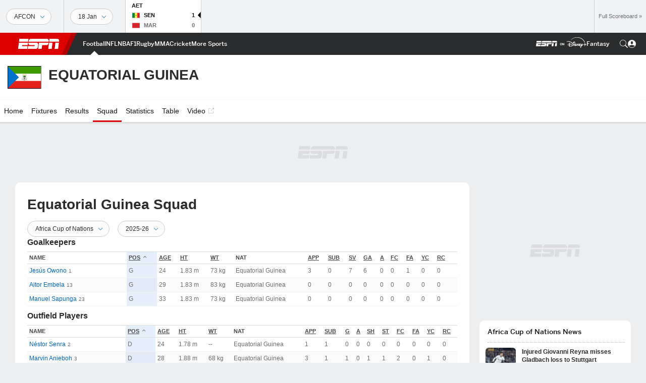

--- FILE ---
content_type: text/html; charset=utf-8
request_url: https://www.google.com/recaptcha/enterprise/anchor?ar=1&k=6LciB_gZAAAAAA_mwJ4G0XZ0BXWvLTt67V7YizXx&co=aHR0cHM6Ly9jZG4ucmVnaXN0ZXJkaXNuZXkuZ28uY29tOjQ0Mw..&hl=en&v=PoyoqOPhxBO7pBk68S4YbpHZ&size=invisible&anchor-ms=20000&execute-ms=30000&cb=btiuwlt4v8i2
body_size: 48693
content:
<!DOCTYPE HTML><html dir="ltr" lang="en"><head><meta http-equiv="Content-Type" content="text/html; charset=UTF-8">
<meta http-equiv="X-UA-Compatible" content="IE=edge">
<title>reCAPTCHA</title>
<style type="text/css">
/* cyrillic-ext */
@font-face {
  font-family: 'Roboto';
  font-style: normal;
  font-weight: 400;
  font-stretch: 100%;
  src: url(//fonts.gstatic.com/s/roboto/v48/KFO7CnqEu92Fr1ME7kSn66aGLdTylUAMa3GUBHMdazTgWw.woff2) format('woff2');
  unicode-range: U+0460-052F, U+1C80-1C8A, U+20B4, U+2DE0-2DFF, U+A640-A69F, U+FE2E-FE2F;
}
/* cyrillic */
@font-face {
  font-family: 'Roboto';
  font-style: normal;
  font-weight: 400;
  font-stretch: 100%;
  src: url(//fonts.gstatic.com/s/roboto/v48/KFO7CnqEu92Fr1ME7kSn66aGLdTylUAMa3iUBHMdazTgWw.woff2) format('woff2');
  unicode-range: U+0301, U+0400-045F, U+0490-0491, U+04B0-04B1, U+2116;
}
/* greek-ext */
@font-face {
  font-family: 'Roboto';
  font-style: normal;
  font-weight: 400;
  font-stretch: 100%;
  src: url(//fonts.gstatic.com/s/roboto/v48/KFO7CnqEu92Fr1ME7kSn66aGLdTylUAMa3CUBHMdazTgWw.woff2) format('woff2');
  unicode-range: U+1F00-1FFF;
}
/* greek */
@font-face {
  font-family: 'Roboto';
  font-style: normal;
  font-weight: 400;
  font-stretch: 100%;
  src: url(//fonts.gstatic.com/s/roboto/v48/KFO7CnqEu92Fr1ME7kSn66aGLdTylUAMa3-UBHMdazTgWw.woff2) format('woff2');
  unicode-range: U+0370-0377, U+037A-037F, U+0384-038A, U+038C, U+038E-03A1, U+03A3-03FF;
}
/* math */
@font-face {
  font-family: 'Roboto';
  font-style: normal;
  font-weight: 400;
  font-stretch: 100%;
  src: url(//fonts.gstatic.com/s/roboto/v48/KFO7CnqEu92Fr1ME7kSn66aGLdTylUAMawCUBHMdazTgWw.woff2) format('woff2');
  unicode-range: U+0302-0303, U+0305, U+0307-0308, U+0310, U+0312, U+0315, U+031A, U+0326-0327, U+032C, U+032F-0330, U+0332-0333, U+0338, U+033A, U+0346, U+034D, U+0391-03A1, U+03A3-03A9, U+03B1-03C9, U+03D1, U+03D5-03D6, U+03F0-03F1, U+03F4-03F5, U+2016-2017, U+2034-2038, U+203C, U+2040, U+2043, U+2047, U+2050, U+2057, U+205F, U+2070-2071, U+2074-208E, U+2090-209C, U+20D0-20DC, U+20E1, U+20E5-20EF, U+2100-2112, U+2114-2115, U+2117-2121, U+2123-214F, U+2190, U+2192, U+2194-21AE, U+21B0-21E5, U+21F1-21F2, U+21F4-2211, U+2213-2214, U+2216-22FF, U+2308-230B, U+2310, U+2319, U+231C-2321, U+2336-237A, U+237C, U+2395, U+239B-23B7, U+23D0, U+23DC-23E1, U+2474-2475, U+25AF, U+25B3, U+25B7, U+25BD, U+25C1, U+25CA, U+25CC, U+25FB, U+266D-266F, U+27C0-27FF, U+2900-2AFF, U+2B0E-2B11, U+2B30-2B4C, U+2BFE, U+3030, U+FF5B, U+FF5D, U+1D400-1D7FF, U+1EE00-1EEFF;
}
/* symbols */
@font-face {
  font-family: 'Roboto';
  font-style: normal;
  font-weight: 400;
  font-stretch: 100%;
  src: url(//fonts.gstatic.com/s/roboto/v48/KFO7CnqEu92Fr1ME7kSn66aGLdTylUAMaxKUBHMdazTgWw.woff2) format('woff2');
  unicode-range: U+0001-000C, U+000E-001F, U+007F-009F, U+20DD-20E0, U+20E2-20E4, U+2150-218F, U+2190, U+2192, U+2194-2199, U+21AF, U+21E6-21F0, U+21F3, U+2218-2219, U+2299, U+22C4-22C6, U+2300-243F, U+2440-244A, U+2460-24FF, U+25A0-27BF, U+2800-28FF, U+2921-2922, U+2981, U+29BF, U+29EB, U+2B00-2BFF, U+4DC0-4DFF, U+FFF9-FFFB, U+10140-1018E, U+10190-1019C, U+101A0, U+101D0-101FD, U+102E0-102FB, U+10E60-10E7E, U+1D2C0-1D2D3, U+1D2E0-1D37F, U+1F000-1F0FF, U+1F100-1F1AD, U+1F1E6-1F1FF, U+1F30D-1F30F, U+1F315, U+1F31C, U+1F31E, U+1F320-1F32C, U+1F336, U+1F378, U+1F37D, U+1F382, U+1F393-1F39F, U+1F3A7-1F3A8, U+1F3AC-1F3AF, U+1F3C2, U+1F3C4-1F3C6, U+1F3CA-1F3CE, U+1F3D4-1F3E0, U+1F3ED, U+1F3F1-1F3F3, U+1F3F5-1F3F7, U+1F408, U+1F415, U+1F41F, U+1F426, U+1F43F, U+1F441-1F442, U+1F444, U+1F446-1F449, U+1F44C-1F44E, U+1F453, U+1F46A, U+1F47D, U+1F4A3, U+1F4B0, U+1F4B3, U+1F4B9, U+1F4BB, U+1F4BF, U+1F4C8-1F4CB, U+1F4D6, U+1F4DA, U+1F4DF, U+1F4E3-1F4E6, U+1F4EA-1F4ED, U+1F4F7, U+1F4F9-1F4FB, U+1F4FD-1F4FE, U+1F503, U+1F507-1F50B, U+1F50D, U+1F512-1F513, U+1F53E-1F54A, U+1F54F-1F5FA, U+1F610, U+1F650-1F67F, U+1F687, U+1F68D, U+1F691, U+1F694, U+1F698, U+1F6AD, U+1F6B2, U+1F6B9-1F6BA, U+1F6BC, U+1F6C6-1F6CF, U+1F6D3-1F6D7, U+1F6E0-1F6EA, U+1F6F0-1F6F3, U+1F6F7-1F6FC, U+1F700-1F7FF, U+1F800-1F80B, U+1F810-1F847, U+1F850-1F859, U+1F860-1F887, U+1F890-1F8AD, U+1F8B0-1F8BB, U+1F8C0-1F8C1, U+1F900-1F90B, U+1F93B, U+1F946, U+1F984, U+1F996, U+1F9E9, U+1FA00-1FA6F, U+1FA70-1FA7C, U+1FA80-1FA89, U+1FA8F-1FAC6, U+1FACE-1FADC, U+1FADF-1FAE9, U+1FAF0-1FAF8, U+1FB00-1FBFF;
}
/* vietnamese */
@font-face {
  font-family: 'Roboto';
  font-style: normal;
  font-weight: 400;
  font-stretch: 100%;
  src: url(//fonts.gstatic.com/s/roboto/v48/KFO7CnqEu92Fr1ME7kSn66aGLdTylUAMa3OUBHMdazTgWw.woff2) format('woff2');
  unicode-range: U+0102-0103, U+0110-0111, U+0128-0129, U+0168-0169, U+01A0-01A1, U+01AF-01B0, U+0300-0301, U+0303-0304, U+0308-0309, U+0323, U+0329, U+1EA0-1EF9, U+20AB;
}
/* latin-ext */
@font-face {
  font-family: 'Roboto';
  font-style: normal;
  font-weight: 400;
  font-stretch: 100%;
  src: url(//fonts.gstatic.com/s/roboto/v48/KFO7CnqEu92Fr1ME7kSn66aGLdTylUAMa3KUBHMdazTgWw.woff2) format('woff2');
  unicode-range: U+0100-02BA, U+02BD-02C5, U+02C7-02CC, U+02CE-02D7, U+02DD-02FF, U+0304, U+0308, U+0329, U+1D00-1DBF, U+1E00-1E9F, U+1EF2-1EFF, U+2020, U+20A0-20AB, U+20AD-20C0, U+2113, U+2C60-2C7F, U+A720-A7FF;
}
/* latin */
@font-face {
  font-family: 'Roboto';
  font-style: normal;
  font-weight: 400;
  font-stretch: 100%;
  src: url(//fonts.gstatic.com/s/roboto/v48/KFO7CnqEu92Fr1ME7kSn66aGLdTylUAMa3yUBHMdazQ.woff2) format('woff2');
  unicode-range: U+0000-00FF, U+0131, U+0152-0153, U+02BB-02BC, U+02C6, U+02DA, U+02DC, U+0304, U+0308, U+0329, U+2000-206F, U+20AC, U+2122, U+2191, U+2193, U+2212, U+2215, U+FEFF, U+FFFD;
}
/* cyrillic-ext */
@font-face {
  font-family: 'Roboto';
  font-style: normal;
  font-weight: 500;
  font-stretch: 100%;
  src: url(//fonts.gstatic.com/s/roboto/v48/KFO7CnqEu92Fr1ME7kSn66aGLdTylUAMa3GUBHMdazTgWw.woff2) format('woff2');
  unicode-range: U+0460-052F, U+1C80-1C8A, U+20B4, U+2DE0-2DFF, U+A640-A69F, U+FE2E-FE2F;
}
/* cyrillic */
@font-face {
  font-family: 'Roboto';
  font-style: normal;
  font-weight: 500;
  font-stretch: 100%;
  src: url(//fonts.gstatic.com/s/roboto/v48/KFO7CnqEu92Fr1ME7kSn66aGLdTylUAMa3iUBHMdazTgWw.woff2) format('woff2');
  unicode-range: U+0301, U+0400-045F, U+0490-0491, U+04B0-04B1, U+2116;
}
/* greek-ext */
@font-face {
  font-family: 'Roboto';
  font-style: normal;
  font-weight: 500;
  font-stretch: 100%;
  src: url(//fonts.gstatic.com/s/roboto/v48/KFO7CnqEu92Fr1ME7kSn66aGLdTylUAMa3CUBHMdazTgWw.woff2) format('woff2');
  unicode-range: U+1F00-1FFF;
}
/* greek */
@font-face {
  font-family: 'Roboto';
  font-style: normal;
  font-weight: 500;
  font-stretch: 100%;
  src: url(//fonts.gstatic.com/s/roboto/v48/KFO7CnqEu92Fr1ME7kSn66aGLdTylUAMa3-UBHMdazTgWw.woff2) format('woff2');
  unicode-range: U+0370-0377, U+037A-037F, U+0384-038A, U+038C, U+038E-03A1, U+03A3-03FF;
}
/* math */
@font-face {
  font-family: 'Roboto';
  font-style: normal;
  font-weight: 500;
  font-stretch: 100%;
  src: url(//fonts.gstatic.com/s/roboto/v48/KFO7CnqEu92Fr1ME7kSn66aGLdTylUAMawCUBHMdazTgWw.woff2) format('woff2');
  unicode-range: U+0302-0303, U+0305, U+0307-0308, U+0310, U+0312, U+0315, U+031A, U+0326-0327, U+032C, U+032F-0330, U+0332-0333, U+0338, U+033A, U+0346, U+034D, U+0391-03A1, U+03A3-03A9, U+03B1-03C9, U+03D1, U+03D5-03D6, U+03F0-03F1, U+03F4-03F5, U+2016-2017, U+2034-2038, U+203C, U+2040, U+2043, U+2047, U+2050, U+2057, U+205F, U+2070-2071, U+2074-208E, U+2090-209C, U+20D0-20DC, U+20E1, U+20E5-20EF, U+2100-2112, U+2114-2115, U+2117-2121, U+2123-214F, U+2190, U+2192, U+2194-21AE, U+21B0-21E5, U+21F1-21F2, U+21F4-2211, U+2213-2214, U+2216-22FF, U+2308-230B, U+2310, U+2319, U+231C-2321, U+2336-237A, U+237C, U+2395, U+239B-23B7, U+23D0, U+23DC-23E1, U+2474-2475, U+25AF, U+25B3, U+25B7, U+25BD, U+25C1, U+25CA, U+25CC, U+25FB, U+266D-266F, U+27C0-27FF, U+2900-2AFF, U+2B0E-2B11, U+2B30-2B4C, U+2BFE, U+3030, U+FF5B, U+FF5D, U+1D400-1D7FF, U+1EE00-1EEFF;
}
/* symbols */
@font-face {
  font-family: 'Roboto';
  font-style: normal;
  font-weight: 500;
  font-stretch: 100%;
  src: url(//fonts.gstatic.com/s/roboto/v48/KFO7CnqEu92Fr1ME7kSn66aGLdTylUAMaxKUBHMdazTgWw.woff2) format('woff2');
  unicode-range: U+0001-000C, U+000E-001F, U+007F-009F, U+20DD-20E0, U+20E2-20E4, U+2150-218F, U+2190, U+2192, U+2194-2199, U+21AF, U+21E6-21F0, U+21F3, U+2218-2219, U+2299, U+22C4-22C6, U+2300-243F, U+2440-244A, U+2460-24FF, U+25A0-27BF, U+2800-28FF, U+2921-2922, U+2981, U+29BF, U+29EB, U+2B00-2BFF, U+4DC0-4DFF, U+FFF9-FFFB, U+10140-1018E, U+10190-1019C, U+101A0, U+101D0-101FD, U+102E0-102FB, U+10E60-10E7E, U+1D2C0-1D2D3, U+1D2E0-1D37F, U+1F000-1F0FF, U+1F100-1F1AD, U+1F1E6-1F1FF, U+1F30D-1F30F, U+1F315, U+1F31C, U+1F31E, U+1F320-1F32C, U+1F336, U+1F378, U+1F37D, U+1F382, U+1F393-1F39F, U+1F3A7-1F3A8, U+1F3AC-1F3AF, U+1F3C2, U+1F3C4-1F3C6, U+1F3CA-1F3CE, U+1F3D4-1F3E0, U+1F3ED, U+1F3F1-1F3F3, U+1F3F5-1F3F7, U+1F408, U+1F415, U+1F41F, U+1F426, U+1F43F, U+1F441-1F442, U+1F444, U+1F446-1F449, U+1F44C-1F44E, U+1F453, U+1F46A, U+1F47D, U+1F4A3, U+1F4B0, U+1F4B3, U+1F4B9, U+1F4BB, U+1F4BF, U+1F4C8-1F4CB, U+1F4D6, U+1F4DA, U+1F4DF, U+1F4E3-1F4E6, U+1F4EA-1F4ED, U+1F4F7, U+1F4F9-1F4FB, U+1F4FD-1F4FE, U+1F503, U+1F507-1F50B, U+1F50D, U+1F512-1F513, U+1F53E-1F54A, U+1F54F-1F5FA, U+1F610, U+1F650-1F67F, U+1F687, U+1F68D, U+1F691, U+1F694, U+1F698, U+1F6AD, U+1F6B2, U+1F6B9-1F6BA, U+1F6BC, U+1F6C6-1F6CF, U+1F6D3-1F6D7, U+1F6E0-1F6EA, U+1F6F0-1F6F3, U+1F6F7-1F6FC, U+1F700-1F7FF, U+1F800-1F80B, U+1F810-1F847, U+1F850-1F859, U+1F860-1F887, U+1F890-1F8AD, U+1F8B0-1F8BB, U+1F8C0-1F8C1, U+1F900-1F90B, U+1F93B, U+1F946, U+1F984, U+1F996, U+1F9E9, U+1FA00-1FA6F, U+1FA70-1FA7C, U+1FA80-1FA89, U+1FA8F-1FAC6, U+1FACE-1FADC, U+1FADF-1FAE9, U+1FAF0-1FAF8, U+1FB00-1FBFF;
}
/* vietnamese */
@font-face {
  font-family: 'Roboto';
  font-style: normal;
  font-weight: 500;
  font-stretch: 100%;
  src: url(//fonts.gstatic.com/s/roboto/v48/KFO7CnqEu92Fr1ME7kSn66aGLdTylUAMa3OUBHMdazTgWw.woff2) format('woff2');
  unicode-range: U+0102-0103, U+0110-0111, U+0128-0129, U+0168-0169, U+01A0-01A1, U+01AF-01B0, U+0300-0301, U+0303-0304, U+0308-0309, U+0323, U+0329, U+1EA0-1EF9, U+20AB;
}
/* latin-ext */
@font-face {
  font-family: 'Roboto';
  font-style: normal;
  font-weight: 500;
  font-stretch: 100%;
  src: url(//fonts.gstatic.com/s/roboto/v48/KFO7CnqEu92Fr1ME7kSn66aGLdTylUAMa3KUBHMdazTgWw.woff2) format('woff2');
  unicode-range: U+0100-02BA, U+02BD-02C5, U+02C7-02CC, U+02CE-02D7, U+02DD-02FF, U+0304, U+0308, U+0329, U+1D00-1DBF, U+1E00-1E9F, U+1EF2-1EFF, U+2020, U+20A0-20AB, U+20AD-20C0, U+2113, U+2C60-2C7F, U+A720-A7FF;
}
/* latin */
@font-face {
  font-family: 'Roboto';
  font-style: normal;
  font-weight: 500;
  font-stretch: 100%;
  src: url(//fonts.gstatic.com/s/roboto/v48/KFO7CnqEu92Fr1ME7kSn66aGLdTylUAMa3yUBHMdazQ.woff2) format('woff2');
  unicode-range: U+0000-00FF, U+0131, U+0152-0153, U+02BB-02BC, U+02C6, U+02DA, U+02DC, U+0304, U+0308, U+0329, U+2000-206F, U+20AC, U+2122, U+2191, U+2193, U+2212, U+2215, U+FEFF, U+FFFD;
}
/* cyrillic-ext */
@font-face {
  font-family: 'Roboto';
  font-style: normal;
  font-weight: 900;
  font-stretch: 100%;
  src: url(//fonts.gstatic.com/s/roboto/v48/KFO7CnqEu92Fr1ME7kSn66aGLdTylUAMa3GUBHMdazTgWw.woff2) format('woff2');
  unicode-range: U+0460-052F, U+1C80-1C8A, U+20B4, U+2DE0-2DFF, U+A640-A69F, U+FE2E-FE2F;
}
/* cyrillic */
@font-face {
  font-family: 'Roboto';
  font-style: normal;
  font-weight: 900;
  font-stretch: 100%;
  src: url(//fonts.gstatic.com/s/roboto/v48/KFO7CnqEu92Fr1ME7kSn66aGLdTylUAMa3iUBHMdazTgWw.woff2) format('woff2');
  unicode-range: U+0301, U+0400-045F, U+0490-0491, U+04B0-04B1, U+2116;
}
/* greek-ext */
@font-face {
  font-family: 'Roboto';
  font-style: normal;
  font-weight: 900;
  font-stretch: 100%;
  src: url(//fonts.gstatic.com/s/roboto/v48/KFO7CnqEu92Fr1ME7kSn66aGLdTylUAMa3CUBHMdazTgWw.woff2) format('woff2');
  unicode-range: U+1F00-1FFF;
}
/* greek */
@font-face {
  font-family: 'Roboto';
  font-style: normal;
  font-weight: 900;
  font-stretch: 100%;
  src: url(//fonts.gstatic.com/s/roboto/v48/KFO7CnqEu92Fr1ME7kSn66aGLdTylUAMa3-UBHMdazTgWw.woff2) format('woff2');
  unicode-range: U+0370-0377, U+037A-037F, U+0384-038A, U+038C, U+038E-03A1, U+03A3-03FF;
}
/* math */
@font-face {
  font-family: 'Roboto';
  font-style: normal;
  font-weight: 900;
  font-stretch: 100%;
  src: url(//fonts.gstatic.com/s/roboto/v48/KFO7CnqEu92Fr1ME7kSn66aGLdTylUAMawCUBHMdazTgWw.woff2) format('woff2');
  unicode-range: U+0302-0303, U+0305, U+0307-0308, U+0310, U+0312, U+0315, U+031A, U+0326-0327, U+032C, U+032F-0330, U+0332-0333, U+0338, U+033A, U+0346, U+034D, U+0391-03A1, U+03A3-03A9, U+03B1-03C9, U+03D1, U+03D5-03D6, U+03F0-03F1, U+03F4-03F5, U+2016-2017, U+2034-2038, U+203C, U+2040, U+2043, U+2047, U+2050, U+2057, U+205F, U+2070-2071, U+2074-208E, U+2090-209C, U+20D0-20DC, U+20E1, U+20E5-20EF, U+2100-2112, U+2114-2115, U+2117-2121, U+2123-214F, U+2190, U+2192, U+2194-21AE, U+21B0-21E5, U+21F1-21F2, U+21F4-2211, U+2213-2214, U+2216-22FF, U+2308-230B, U+2310, U+2319, U+231C-2321, U+2336-237A, U+237C, U+2395, U+239B-23B7, U+23D0, U+23DC-23E1, U+2474-2475, U+25AF, U+25B3, U+25B7, U+25BD, U+25C1, U+25CA, U+25CC, U+25FB, U+266D-266F, U+27C0-27FF, U+2900-2AFF, U+2B0E-2B11, U+2B30-2B4C, U+2BFE, U+3030, U+FF5B, U+FF5D, U+1D400-1D7FF, U+1EE00-1EEFF;
}
/* symbols */
@font-face {
  font-family: 'Roboto';
  font-style: normal;
  font-weight: 900;
  font-stretch: 100%;
  src: url(//fonts.gstatic.com/s/roboto/v48/KFO7CnqEu92Fr1ME7kSn66aGLdTylUAMaxKUBHMdazTgWw.woff2) format('woff2');
  unicode-range: U+0001-000C, U+000E-001F, U+007F-009F, U+20DD-20E0, U+20E2-20E4, U+2150-218F, U+2190, U+2192, U+2194-2199, U+21AF, U+21E6-21F0, U+21F3, U+2218-2219, U+2299, U+22C4-22C6, U+2300-243F, U+2440-244A, U+2460-24FF, U+25A0-27BF, U+2800-28FF, U+2921-2922, U+2981, U+29BF, U+29EB, U+2B00-2BFF, U+4DC0-4DFF, U+FFF9-FFFB, U+10140-1018E, U+10190-1019C, U+101A0, U+101D0-101FD, U+102E0-102FB, U+10E60-10E7E, U+1D2C0-1D2D3, U+1D2E0-1D37F, U+1F000-1F0FF, U+1F100-1F1AD, U+1F1E6-1F1FF, U+1F30D-1F30F, U+1F315, U+1F31C, U+1F31E, U+1F320-1F32C, U+1F336, U+1F378, U+1F37D, U+1F382, U+1F393-1F39F, U+1F3A7-1F3A8, U+1F3AC-1F3AF, U+1F3C2, U+1F3C4-1F3C6, U+1F3CA-1F3CE, U+1F3D4-1F3E0, U+1F3ED, U+1F3F1-1F3F3, U+1F3F5-1F3F7, U+1F408, U+1F415, U+1F41F, U+1F426, U+1F43F, U+1F441-1F442, U+1F444, U+1F446-1F449, U+1F44C-1F44E, U+1F453, U+1F46A, U+1F47D, U+1F4A3, U+1F4B0, U+1F4B3, U+1F4B9, U+1F4BB, U+1F4BF, U+1F4C8-1F4CB, U+1F4D6, U+1F4DA, U+1F4DF, U+1F4E3-1F4E6, U+1F4EA-1F4ED, U+1F4F7, U+1F4F9-1F4FB, U+1F4FD-1F4FE, U+1F503, U+1F507-1F50B, U+1F50D, U+1F512-1F513, U+1F53E-1F54A, U+1F54F-1F5FA, U+1F610, U+1F650-1F67F, U+1F687, U+1F68D, U+1F691, U+1F694, U+1F698, U+1F6AD, U+1F6B2, U+1F6B9-1F6BA, U+1F6BC, U+1F6C6-1F6CF, U+1F6D3-1F6D7, U+1F6E0-1F6EA, U+1F6F0-1F6F3, U+1F6F7-1F6FC, U+1F700-1F7FF, U+1F800-1F80B, U+1F810-1F847, U+1F850-1F859, U+1F860-1F887, U+1F890-1F8AD, U+1F8B0-1F8BB, U+1F8C0-1F8C1, U+1F900-1F90B, U+1F93B, U+1F946, U+1F984, U+1F996, U+1F9E9, U+1FA00-1FA6F, U+1FA70-1FA7C, U+1FA80-1FA89, U+1FA8F-1FAC6, U+1FACE-1FADC, U+1FADF-1FAE9, U+1FAF0-1FAF8, U+1FB00-1FBFF;
}
/* vietnamese */
@font-face {
  font-family: 'Roboto';
  font-style: normal;
  font-weight: 900;
  font-stretch: 100%;
  src: url(//fonts.gstatic.com/s/roboto/v48/KFO7CnqEu92Fr1ME7kSn66aGLdTylUAMa3OUBHMdazTgWw.woff2) format('woff2');
  unicode-range: U+0102-0103, U+0110-0111, U+0128-0129, U+0168-0169, U+01A0-01A1, U+01AF-01B0, U+0300-0301, U+0303-0304, U+0308-0309, U+0323, U+0329, U+1EA0-1EF9, U+20AB;
}
/* latin-ext */
@font-face {
  font-family: 'Roboto';
  font-style: normal;
  font-weight: 900;
  font-stretch: 100%;
  src: url(//fonts.gstatic.com/s/roboto/v48/KFO7CnqEu92Fr1ME7kSn66aGLdTylUAMa3KUBHMdazTgWw.woff2) format('woff2');
  unicode-range: U+0100-02BA, U+02BD-02C5, U+02C7-02CC, U+02CE-02D7, U+02DD-02FF, U+0304, U+0308, U+0329, U+1D00-1DBF, U+1E00-1E9F, U+1EF2-1EFF, U+2020, U+20A0-20AB, U+20AD-20C0, U+2113, U+2C60-2C7F, U+A720-A7FF;
}
/* latin */
@font-face {
  font-family: 'Roboto';
  font-style: normal;
  font-weight: 900;
  font-stretch: 100%;
  src: url(//fonts.gstatic.com/s/roboto/v48/KFO7CnqEu92Fr1ME7kSn66aGLdTylUAMa3yUBHMdazQ.woff2) format('woff2');
  unicode-range: U+0000-00FF, U+0131, U+0152-0153, U+02BB-02BC, U+02C6, U+02DA, U+02DC, U+0304, U+0308, U+0329, U+2000-206F, U+20AC, U+2122, U+2191, U+2193, U+2212, U+2215, U+FEFF, U+FFFD;
}

</style>
<link rel="stylesheet" type="text/css" href="https://www.gstatic.com/recaptcha/releases/PoyoqOPhxBO7pBk68S4YbpHZ/styles__ltr.css">
<script nonce="qDb458P2oOsvG-4wlhOFKg" type="text/javascript">window['__recaptcha_api'] = 'https://www.google.com/recaptcha/enterprise/';</script>
<script type="text/javascript" src="https://www.gstatic.com/recaptcha/releases/PoyoqOPhxBO7pBk68S4YbpHZ/recaptcha__en.js" nonce="qDb458P2oOsvG-4wlhOFKg">
      
    </script></head>
<body><div id="rc-anchor-alert" class="rc-anchor-alert"></div>
<input type="hidden" id="recaptcha-token" value="[base64]">
<script type="text/javascript" nonce="qDb458P2oOsvG-4wlhOFKg">
      recaptcha.anchor.Main.init("[\x22ainput\x22,[\x22bgdata\x22,\x22\x22,\[base64]/[base64]/[base64]/[base64]/[base64]/UltsKytdPUU6KEU8MjA0OD9SW2wrK109RT4+NnwxOTI6KChFJjY0NTEyKT09NTUyOTYmJk0rMTxjLmxlbmd0aCYmKGMuY2hhckNvZGVBdChNKzEpJjY0NTEyKT09NTYzMjA/[base64]/[base64]/[base64]/[base64]/[base64]/[base64]/[base64]\x22,\[base64]\\u003d\\u003d\x22,\x22wpoUeMKKM0deNsOZGMKIVMK+wppZwpxkV8ODDnBvwoXCmcO7wrXDojhYcX3CmxZ5OsKJT2nCj1fDlX7CuMK8XMOsw4/CjcOxXcO/e0vCssOWwrRLw64IaMOdwoXDuDXClMKNcAFZwo4Bwr3CqgzDrijCtSEfwrNFOQ/CrcOewpDDtMKeccOywqbCtivDvCJ9aS7CvhsOe1pwwpLCn8OEJMKcw6Ycw7nCjkPCtMOROH7Cq8OGwrDCplgnw6hpwrPCsl7DnsORwqIKwrIyBg/DtDfCm8K5w7sgw5TCp8Ktwr7ChcK8Ihg2wqXDrAJhLlPCv8K9LcOCIsKhwpxsWMK0FMKpwr8EP0BhEDxUwp7DonPCq2QML8OvdmHDgMKYOkDCo8KSKcOgw4ZDHE/Cuz5seAnDuHBkwoNKwofDr08Mw5QUKMKxTl45NcOXw4QrwphMWipOGMO/w7I1WMK9cMK1ZcO4QAnCpsOtw5RAw6zDnsOsw6/[base64]/wqMoeRfCiwPDvDjClgHDqWsCwrRFwpBxw4HCgBvDvifCucOyYWrCgn3Dp8KoL8K+EhtaLFrDm3kKwrHCoMK0w5rCqsO+wrTDlCnCnGLDslrDkTfDgMKORMKSwqgowq5pTWFrwqDCsFtfw6gMPkZsw6hvG8KFNQrCv15/wrM0asK3OcKywrQgw6HDv8O4QMOeMcOQM3kqw7/Dq8KTWVVjTcKAwqEOwp/DvyDDkFXDocKSwr8qZBcFZ2o5wqhIw4Iow5RJw6JcO1sSMVvClxszwo9Zwpdjw4HClcOHw6TDtRDCu8KwGQbDmDjDqMKpwppowq4oXzLCvcKBBAxGT1xuBATDm05Jw5PDkcOXBcOKScK0SiYxw4sawo/DucOcwpFIDsOBwp5MZcONw5kww5cABTEnw57CtMOGwq3CtMKbVMOvw5kvwpnDusO+woRxwpwVwpTDgU4dXDLDkMKUZMKlw5tNb8O5SsK7aiPDmsOkA18+wovCqcKtecKtIHXDnx/[base64]/CmHRjw4fCmcKDw7BwD3EqBMODKFzCusOGwrjDtlhpZ8OGaiLDgn12w6HChMKUZzTDu35jw4nDiy7CshF6HGfCiRUANycLGMKiw5PDsg/DiMKefmwuwrVkwrfCkmMsGMKvHATDlgUVw7PCgAoGTsOLw5zCpid7RgPCg8Kqfg8lVyvCnDl1wolbw64ESkEZw64CGsOuWMKNHBo6IFVpw7zDvsO6azbDjSgoYgbChiBBb8KsL8KpwpBUY3FAw7Upw73CrgfCrsKcwoBeT1vDksKiZC/CtTUQw61ADBJDIB91wrDDrsOKw7/CocK6w4fDgX7DhER8R8OMwqtdfcKnLm3ClE1Iwq7CtcK8wq7DmsOrw5zDqHLChV/Dr8OVw4QfwpTCrsODZHpmRcKow7vDp2HDvCnCkjDCn8KQASlAKkEuanVow4QTw4gIwq/Cr8KgwokywoHCh13Dlz3DrAAAM8KCQzV5PcKiKsK4wrbDvsK2XW5Uw73DqcKwwpRrw4HDk8KId3jDoMKHZizDg2Q7wqlWasK8UEZuw5MMwrUCwpvDnT/[base64]/CpDnDrsOKw68gbAZEw6Asw7sqw7rCoHnDtg8QJsOdRyNQwrbCoQfCn8OuGMKeDMOwR8Kdw5TCjMOMw7FmC2p+w4PDt8Odw4jDkcK9w48lYsKRXMOQw7FhwpjDrn7Co8KFw7jCrkfDiHFRMRXDlcKWw40Bw6bDmV7DncOfeMOUScKCwrjCt8K/w6N7wp3CpT/[base64]/wokfw5h7wrbCk8K5TMO9w6jDuHXDoEfCmcKUJcKIABo+w4bDgsKVwoTCoRRiw4rChsK5w4YmPcOXN8ONPcOBWwdeWcOlw67Cq20OS8OtbCQacCrCqWjDncKUOl5Fw5jDiFFRwpdgMg3DvDlpwpTCvFrCsVRia0FRw7rCiEJ6S8ORwr8Iwo/[base64]/[base64]/[base64]/DssOOBsOywoc3wqvCqVDCm8KkbMOLfMOmURzChG5Pw6ALd8ODwrTCuURdwqsAHMKRCT7Dm8Oww4dQw7TCmTMMw5rDogBlw5zDmRQzwqsFw6BuKGXCt8OyA8OAwpM3w7LCg8O/[base64]/w7zCocKHwrsQwpnChH9rFMOjfybDi8KpA8ONwrgaw4s9ElfDocKAPxfCqH1WwoIbYcOLwofDkQ3CjMK3wpp6w7HDm14uwpMBw5bDpg3DqgTDusKiwrrDv3zCtsKHw5/Dt8OYwpMaw6zDmg5PVxJLwqZIWsKIScKRCcOjwrxQeynCpV3DtSDDssKMLELDqsK0wpbCnyICwr/CgMOrABvClXNUX8KsPAbDkGZIGBB/AcO4LWMBR0fDr2vDqW/DncK+w6fDj8OUTcOsHUnDp8KIdGhLQcKCw5pGRSvDmX0fPMK4wqPDlcOqW8ORw53CtFrCp8K3w78SwrPCvA/DnsO2w5BJwr4Bwp3DncKeHMKWw4JEwprDlRTDhAF8w5bDszvCuQ/DisKBDMOpZMO9W2hCwotkwrwEwqzDkCRHTCgpwqw0d8KsMFBdwpHCjWAbGgrCvsOuVcOZwr5tw5TCgcOPW8Ocw6bDs8K5fiHDpsKNbMOMw5/[base64]/[base64]/Coy7CkwgLG8OEw79hw5UowovDpcODwr05BkTDqMK9KnzCs0FQwqMPwr/DnMK/W8Kaw6QzwobCq0ZrL8O1w4bDukPCkQfDhsK+wohWwpFELlJkwo3CtMK/wrnChjdpw4vDi8K+wrAAcFtywr7DjTDCkg9vw63DuALDrwxMw6nDrg/CiiUvw5nCpRfDs8OxL8OVcsKnwq/DsD/CgcONKMO4f1xrw63DlUDCjcKowrTDssKlTcOQwpDDrVliEcK5w5fDkcKpa8O7w4LCkMOEGcK2wpd0wqJ5axMgXcOKRcKuwpt0wqIXwp99akZsP2zDqDXDl8KPw5cdw4cRwobDjV9DKF7DllRrH8KVD3dxAcO0FsKEwrvCucOdw7vDnEgbScOSw5HDmcOsZg/CgjkPwpjDusOWGMKDe08+woHDgS8gBA8Hw7RywqYANMKGAsKEAzLCjMKDZU7DusOWBHbDosOLEQRoGC4sIsKMwoYvFnZrw5VxBBnCklEsKHtZUn40ZDbDtcKGwqjCp8O2fsOdJm/[base64]/w6JiWQwJw4HDomHCuTtOKsO0w65GYWd1w6DDo8K6Q13CqnIaf2BeVsKaP8KVwqnDlMK0w7I4P8KRwojDosOPw6kBNRlyGsKbw6YyBMOoL0zCm3/[base64]/DkMObwpPDn8KCwovCiVzCrXfDmcKBeMKiw4XCgMK/PMK+w7bCsgd6wrBIa8KBw4o9wohswo3CmcKmMcKzwp9hwpQFdgrDrsO5wpDDlx8HwrLDgsKbFsOKwqI4woPDvFDDssKxw4DCiMKDIUzCjj/Ci8Ocw6g/[base64]/Do8OXa8Kcwociwp51DsO7wpwnwqPCkMKFQMKnw75Dwp50TcKfD8ORw7QWDcKbAMO+wpB2wqgoUXJvWUsucMKqwpTCkQjCjWUkH0XCocKywrDDo8OFwovDtsKMASAHw48bIMOaJlbDmMK6w49Qw4XCusOnF8OHwpzCpGI/wo3CqMOvw4J0JRFywoHDocKkcSdjXVnDmcONwpfDvi9+PcKowpDDpMOiw6nChsKEKQ7DlWvCrcOGPMOrw7U/[base64]/wr85bkDCnnAEJcK1dDvDhcO5PsO2wqVcC8Kkw7vDhBQEw707w5RaQMK2YRDCmsOMNcKZwp/DisKTwqBlfjzDg1/CqWgwwpQwwqHCuMKAax7Dn8OTCGPDpsO1fMKuYiXCtSdrw5ZIwrTCugcuFMOPahc3wrtSQcKqwqjDoVrCu2nDtD7CpMOMw4nDg8KDBMOtcERew5FMYUdAbMO8bHfChcKBFMKPwpMEPw3DpTt1TV/CgsK8w7AkF8KxTw8Kw40Ew4RRwqhww4zDjG3Cu8K0ek46ccKDScKpKMOHRxdaworDp2w3wo4gSALCvMOnwpsdBlMqwoV7wrPDl8KIfMKvPH5pIVPCk8Kzc8OXVMOJW3EOO0/DrMK7SMOPw7vDnjDCiGJcfivDozcPf1Brw4zDjxPClQLCvQDCn8K/w4jDrMOuRcO2K8OYwqBSbUlNfcKewoLCgcK3UcO9MXF9KcOWw7NEw7LDq0FPwoDDtsO3w6AvwrZewofCsSrDmVHDuEPCpcK0RcKRTyJAwonDm13DsgwzaUXCnTvChsOswqbDtsOaQWdRwpHDqMKoSW/Cl8Onw7t3wotPP8KFNcOKOcKOwrBVBcOQw7J4w4PDrF9WEh5BI8OAw4dMF8O+ZSh/PmQLD8K3MMOGw7IvwqIrw5VlZsO8K8KrKsOVSV3CiHdAwoxswpHCtMOUYxVPMsKPwpgvJ3XDjW/[base64]/Ck8KVGGnCr8OqUsKeQsOiwrjCk8KUw7A8w5BtwrE7dMOqQcKew6PDoMOTwr85B8Kow7VPwqLDmcO1McOzwp5TwrYSU1ZiGxgGwoDCqcKUCcKpw4Ipw4/Dg8KZKsOow5XCijDCoCnDoA5kwoEyf8OJwobDlcK0w6/[base64]/bRDDqcO9cMKzGH5vw4jCpDvDgGvDtsKCw7PDrsKbcVF/OMO0w5luXUBQwp7DszE3N8OJw6TCpsKiRk3DkQpLfzHCpAXDhMKLwobCvgDCqcOQwrTCq2PCjWHCsEEjHMOyS19jLAfCknwGNWBfwqzCm8OSVEdpejzCtsOewoZ0MRI2BSLCuMOsw57CtcKTw7/DsxDCp8OlwprCpVYnw5vDh8K/[base64]/Co8OnLcK4w4TDhD3CvlbCiR9nw7bCm8K0SEbCnCYmQU/[base64]/w5FIO8KIwrdpw4PDp2DDl1IWJTlPwrfCgcKKY8OuJsO/[base64]/WsOIwpHDosKJKMOqf8ORBcO1wo3ClcKVw58swo7DuDodw4Vjwropw4UlwpXDpTPDpxrDrsO3wrTCnGkwwq7DqMKjMGB7wpPDqmnChyXDt3rDqUhgwrsRw7klw5UoHgZyHThWfsOtCMO3w50Sw4/Ci3F3JB0Ew53CksOYHsOGHGkiwqbCt8K/w6XDlsOvwqcsw6HDtcOHEcK4w4DCisOkaSh/w5fCmk/CuTzCuWzCoBLCs2zDmXMLR1UbwpV3wpfDrEp9worCpMO0wr/[base64]/[base64]/DrsKrH3DCtkoqwpzCg8OAw6NOUhTCsgkGw4NWwrvDkiZFGMO6ERfDk8K9wp1leSVuaMOXwrIGw4jCr8O7wpU5woPDpRI0w4xYZ8OtfMOcwpdLw7TDs8KYwoHCjkYbJRDDrnpbCMOgw43DuWsfIcOOLcKSwprDnEdmDljClMO/EXnCmD4ocsKew6HDlMODSG3DuUvCp8KOD8OuO0zDtMOoG8OnwrrCoRFIwqzDvsOCSsKWS8OvwobChDN5aTbDvybCozRbw6Q3w5fClcKMKsKNfcKQwq9bJkhbwq/CqcKow57ChMO9wokKCh0XX8KSdMOqwrkfWTVRwpdlw5XDoMOMw7Awwr7DplJ7wrLDvBhIw4XDusKUWyfDtcKtwppRw4nCom/[base64]/wpXDggPCrsKYTkhkHG3DoDrDlV0KYElGw4TDuHEDI8KnbsKKCTPCp8Opw7LDkTfDt8OPNFDDiMKIw7tmw5Y+cDp0fDDDtcOpN8OfcntxVMO8w4Nrw47DvCbDkV4VwqjClMOpHsOXPXDDoj9Sw7ABwqvDuMKfD1/DvEUhV8OEwq7DtMOCfsOxw6/CoHrDrRNJDMKhRRpefsK4SMK8wrYlw58+wp3ChcKvw43Cm3Mpw6PCnU4/e8OowrtkF8KJF3sAZcOgw6XDkMOGw7PCu1nCncKxw5vDql3DpHDDnxHDl8KvJUvDpivDiwzDsxVcwrNuwol3wr/DjBg2woLCgF1/w43DuwjCr3jCngbDnMK9w4Rxw4jDmsKNCDDCsHDCmzt4DjzDhMOGwrbCssOQMsKCw5EXw4HDhjsMw5HCpVpSYcKPw4HCgcKlBsOHwqo+wp/CjcO+RcKewrvCnhrCscOqEl5oMA1Nw6DCqibCjMK0w6F1w4DCjsKDwpDCucKyw40oJSclwpk5wrp/JCEVBcKCFlXCkzt8eMO5w7c0w4RVwovCuSXCrMKaAkDDk8Kjwrpkw6kIKsO2woHClSZoT8K0wqNAYFvCpwh6w6/DiCfCisKrJ8KNTsKmHcOBw4x4wrvDpsOoBMObw5LCqcOvBCYvwpB5wovDv8Ozc8KvwqtLwpPDt8KewpsZBkbCnsOXJMOBS8KhN2tNw4ooc1kkw6nDksKfwpw9QMKkKcO8EcKGwo/DkU/[base64]/[base64]/Q8K/[base64]/GEIaasOTwrTCusOKTsOaw7UaDcKJw65fZWnDpWPDlMK7wrBCQ8Kgw4cwC0R5wo4/ScO4KsOvwq47YcKwF3A2w4zCuMK8wrYpwpDDp8KxLnXCkVbDp3c/LcKnw7cNwpTDrGBlaTkpLXx/wptZGh5UOcOdZF8+LCLCr8KVMsORwofDlsOiw6LDqC8accKWw4XDlz9+HcOtwoB5MSjDkx1cNBgsw5nDm8KowqvDpVLCqjVPIsKwZn4iwrTDhQNtwoHDgD7CiywzwpTCtnAjCWLCpkJkw7LCkFTCn8KNwq4ZfcOEwqN/PAXDhz7DqEBYJcKDw5UoRcOsBxY1LT5nPA3CjWhnKcOICMOrwo00N2Ugw6I5w4jCkWpZTMOga8KkYB/[base64]/DrTcbw7LDtcKJw4vCncKLw4snwpjCqcOIw5kxMAF8UVIURVXCqzNKQ3IIIncGwr5pwp0YSsOBwpxSHGHCocKCW8Kuw7QQw6UVw4/Cm8KbXR1TEkLDrlo7wqvCjl4bw57ChsOiQsOsdzjDpsKQO3rDm0N1dwbClMOGw605W8KowrZIw4Mwwqgsw4HCvsK/UMOQw6ANw6gOGcOJJsOTwrnDkMKpNjUJw4bCqCgjNFQiEcKaN2JFw6DDgkvCvwZgTcKuecKxaiDCpkjDksKHw7DCgsOkw4IRIlzCjRtTwrJffD0hBsKOQGFgE2nClxVBd1UcZGRtCUheGS/[base64]/w4VEf0Abw4QSZFvCp8OkwonDgUEew7FeN8KWYMOLc8Kew4wmBF4uwqDDp8KBXsOjw6fCs8KEUU0BScK2w5XDlcKVw4nCqsKuMXzCqcOYwqzCpXfDonTDiDUIDH/[base64]/CvgjCoyooOHzCnDVsw61dw5Nww4TCvcO2w7PCj8KqPcK/[base64]/DkTUPw6DCkgXCtcOUwqVKPMKpw6QbWsKzP0rDtRFRw4Z9w7cew7LCrgrClsOpemzDhDrDnFrDkyrDhmJVwrI3dVTCvX7CiAgUbMKqw4jDtcKNIyfDvFZYw5/DjcOBwotxKzbDlMKGRsKoBMOPwq55NEvCtsKxSB/DvMKnL1VZCMOVw6PCm0XCmcKvwo7CkSfChUcGw5fDncOJfMKSw6fDvsO/w4bCu1/DlBMEOsO/OmfCjj3Dum0FWMKoIzElw59WDTlzHcOYwofClcKDe8K4w7fDulgWwoggwr7DjDXCosOFwohGwprDoVbDoxrDk1tUVMOmPWbCmA/Dtx/Dr8Ozw6oBw5zCncKMEgXDrmNnw7xCTsKUE0jDoygmXEjDsMKpWg9BwqRsw7dQwowNwodEHcK1BsOgw6MGwoYCO8KvVMO1w6kIw7PDm05Fwo55woPDnMKnwqXDjEw4w5bCusK+EMKcw7/DusOnwqwSF2orOsKIacOPB1BRwpIFUMOzwoXCr0wvB17DhMKVwpRDacKYRgLCtsKSPHgpwrRbw5/Ck0HCgHATVFDCocO9GMOfwqZbbCxRRl0OO8O3w7xZacKGKsKLGGEZw57Cj8OYwo1CIjnDrC/[base64]/w6/[base64]/[base64]/wq7DilvCu8KLw4zDjcKJw5/DmcOfw4VQwr3DlgHDh2kUwrXDhjXDhsOmBhl5eCLDkn/CmFgiB2lDw6DChMKnwqXDq8ODDMOrAhwIw6B/w7psw7DDssKgw79NDMKtNnVmBcKmw4Bsw6gtWl9+wqsmT8OZw7AcwqfCpMKCw64wwprDhsO5ZcOqCsK3QsKqw7HDqsOVwqARQj4he2Y3E8Kcw4DDlcKJwprCvsKow55cw69PL0EDaBbCqydlw552McOxwrjCixfCnMKCQkTDksO1wp/Dj8KADcO9w47DgcONw7XClmDCiEY2wq3CnMO4wqU5w7s2w6vDqMKnw7orDsKDbcKvGsK4wo/DpyAMTGQpw5HCjg01wrTCtMOQw6ZyEsO6w4VLwpHClcKzwr5iw7k2KihMN8KVw4MfwrppbG/Dk8KbCUgiw5M8VUjCmcOpw7RML8K/wqPCiWMpwqIxw7DCmHzDmFlPw7rDnTU0CGpFI1QzVMKnwqRRw54fBcKpwolowqtXWQDCncK8w4Nnw7dSNsOfw5PDtj0Jwp/DmHPDkyBVMls1w649TcKtBMKhw4QAw7YwCcKUw5rCl0nCkxvCqMOxw77CncOmTQrDlw7CpiJrw7A/w7dFOCwCwrfDg8KtP2hqUsOrw7VXGFI7wrJ5NBvCkGB1dMOewosvwpwfCcOmcsKXQD1uw6bChTAKVCsDAcOlwrgZYsOPw43Cu10vwozCjMO/w4hWw4V6wrfCpMKawofCjcO5JTHDmcKUw5IZwqV/w7EiwrcqTcOKScOswpVKw5ZHJl7Ci0/CqcO5U8O1Ywodwo8XYcKZSCrCjAknHMONJsKtccKvb8Oww5HCqcOcwq3CncO5B8OLIsKXw6jCg0kUwo7DsQ/DtcKdS0PCoH4lMsKjUcKdwqLDujAMfMOzGMOXwpYSUcKlTA1xcCPCkAAOwpjDv8O+w5xiwoFAKWR8C2DCtxPDs8Krw4J7BXJlw6vDrRPDgAdZUyAtSMObw49iDBdIJsOBw4zDg8OFCsK5w79/[base64]/[base64]/Cr3BawrdyMlTDqV8NQxDCoMKsw4IrwrQbNMK4Y8KFw6fCjsK1dXDCt8OfasOoXCRDL8OoZzteR8O1w6YUw7vDrzzDojDDkCpsNUAua8OVwpHDrsOlaVzDtMKqJMOnEMOjwozDoQ4PTXBQwrfDq8O0wpZcw6nDk03DryXDhUUEwq3Ctm/ChDvCi1wkw7IUOVVNwq7DgWnCksOjw4XCmnDDiMOQBcOJHMKmwpNTVEk6w4pBwpk9TRLDmnfCoFDDiQHChi7CvMOrKcOGw5YgwpfDtEDDrcKawpFowoPDisOBFXBmPsOcF8KuwroDwrI/woY9c2nDkhrDisOmaB/Cr8OSSGdsw7FPRsK5w7Qpw7ppVEANwoLDux/[base64]/CrzDCmHrDj8Okw5HCvHApwqkHb05zQsK7fHDCknZ7RjXDhsOPw5HDvsOjbT7Ds8Oaw4oLPMKbw7nDo8Odw6nCscKSQsOywox3w5AdwqTDisKjwr3DocOLwpzDmcKIw4nCokRlLyrCjsOOdsKAJFZvwrF/wrvCusKWw5nDoQrCsMKlwpPDhyVEBU0vGA/[base64]/DjBjDhMO8DMKZPWYCKsK3w6nDpMKawrw7w4TCvMOPZMOPw64zwqcZcDrDusKqw4ljaC1jw4JTNxrCln3Ct1rCkT1cwqcKasK+w7vDjEpGwr5aMFHDrgLCt8KPGlNTw70DV8O0wqNpasKlw4FPPF/CuhfDhzBNw67DvcKhw6khw4ApKR/DkMOrw5/DrxYbwovCjRHCgcOvJSUCw5NoccORw65wVMOpacK0e8KiwrfCv8Kvw60gPsKCw5spFQfCsy4NNl/Doh5XT8K3GMOKEms2w5pzwonDtcODZ8Ozw5XDj8OsaMO2NcOcScK6wpHDtF/[base64]/[base64]/ccK+AU/ChhIAOBc7e33DmEtUworCnMOEXMKlw7ggb8OFJMKFUMKeXHRRRjZvHTDDolYNwqYzw4vCnlgwU8Ozw4jCv8OtCsK2w4xjLmMuMcOLwr/[base64]/CtgdTwpd2CMK2bsK1w47CnwoFejjCvkjDj1odw40yw6XDkQV2bWVbasKJw5pewpFOwq8RwqTDmDLCozPCqsK/[base64]/OEEFw5o2IgzDhHg9wrc0w7nCtMKUJW7DrhLDpcKgYMKqQMOQwr0facOeCMKVV3DDujJ+L8OQwrPCgC0UwpfDgMO3bcKQcsK9EW1/wo51w79ZwpALCAEuV2jCvwTCvMOtKC0Rw57Ck8Otwq/Dnjpiw5MrwqfDqxDDtxYUwoXCrsOhF8O/N8KBw4M3OsKNwqpOwqXChsOxYEsVfsKvcMKnw4zDl3Qjw5U9wrzCtm/DmwxSV8KnwqAGwr83DXLDuMO7TG7DuHt0RMK/CVjDiiDCrVzDuwkXZ8K0K8Kvw5fDt8K0w5nCv8O0R8KcwrPCgXjDkEHDpzp5wps8w64+wo9MA8OXw4nDiMO1XMK+wpvCiXPDrMK4b8KfwpjCvcOyw4XCpMKZw6RRwosHw55/ZBfCnA7DqXcyV8KtfMK+YMK8w6/DsFlqw5Z9PUjCpSQpw7EyNlvDiMKnwojDisKewrLDuVBaw43CssKSDcOKw454w7YfNcK5w5sqIcKBwrrDi2LDjMKaw6HClC8kHsKQw5sSFQjCg8OOAEHCmcOIIH8sLDTDhw7CqkJGwqcOXcKDC8Oxw7rCl8KsGG7DusOHwq/DgcK9w4BrwqVbcMK3woXCpsK1w77DtHLDpsKdFQpSdVPDj8K+wo8+IBwKwonDmV9QacKLw7YcYsKKW0TCgTnDlEPDmExLOm/DrcK1wrZUYsKhIW/DsMOhNiwJw43DvsKewp/Cn0TCgU0Pwp0kJcOgH8KIEmQ1w5rCl17DnsODMD/CtVdlwoPDhMKMwrZWDMOCf3XCl8KUYzPCuy1iBMOoPsKkw5HDgsKVY8OdbMOlA1JMwpDCrMOKwrXDh8KIAgzDgMO4wo8ufMOEwqXDisK8w7RuUCnChsKMSCgPU0/[base64]/Dm8OVCsOTwp1MYxAUw4jCtMKXGADChMOJwqHDglHDv8OgBnkcwqhGw5gHUcOLwqxQZ2bCgFxQwqkcScOURmnDuR/DujLCk35pGsO0FMKjdcOnDsOAdMOCw7ddekVIHGHCo8Owf2nDjcKSw6jCoyPCrcOjwrwjTEfCsUvCu1MjwoksYsOXH8KwwrtMaWAnHMOkwol2DMKwVS3CnC/DmiN7Bw8zOcKxwo1vJMKAw6REw6hOw5nCsg5/wphCBQTCi8OkLcOYBhHDlylnPhjDu2vCjsOBa8O3MigRWHTDoMK7wobDrCHCgWYwwqDDoHvCkcKQw4vCq8OZEMOawpzDqMKmRy01P8KAw5/[base64]/DhmvCiD7Dr8O9UcK6w63CscKhe8OKwpkIHhfCmBPDuEtWwpLCuQ16w47DqcOHdsKId8OLLjjDjm/Co8OSF8OSwpdUw5XCq8K1wo7DgD0NMMOkJU3Ch1LCsVDCl2vDoSwGwqQFSsK3w4jCmsKCwqQXPE/Cu3huDnLDoMOKbMKaRBVBw7AJW8O/ZsOMwo/[base64]/DtcOfwrXDv8OdQBLCql7Cn8KKw7oew4LCksKlO3YhUXRGwpvCiGBgdAPCqFpFwpXDgsO6w5coDsOfw6Ndwo1BwrgkViLCqMKVwqlSWcKIwoMibsK3wpBBw4XCpwxlE8KEwoLClMO5w5lBw7XDjz/DkF8mMhYfcEPDucKpw6BoUk8zw4LDjMKEw4LCvGXDg8OeTWszwpjDvGV3P8KywqrDsMOgdMOiJcOYwojDoFpAHWzDgCnDrMOWw6XDtlXCiMKQeRDCusK7w7occWbClWnDiQPDlyvCoQ8hw6/[base64]/Dq1sGacKNN2bChlclEH5vfcKfwonCpMOPw7l2A2PCvMKVEA9Ow55DTl7DmVrCrcKzY8K4BsONf8K+w5HCsyXDrhXCncK2w7h/w7pRFsKfwo7ChS/[base64]/RMOhf15EFMK2w4MUwrDCpx57wpwRwr1owrbChkR8Bw5wNsOQw4LDkz/DpsK6wrLCpXLDt2XDlRgUwo/CkWNdwr3DjWYBc8O2RBIuDsOofsKWKH/Dt8KLFcKVwo3DiMKsZhhVwpsLZj1gwqV+wr/DmcKVw4bCkiDDucOow7RWT8KDUkTChMOBc3p5w6bCgljCpsOqIsKNR0NXBznDnsOhw7jDhU/CvXTDvcOkwpgaNcOKwpLCvDXDlwsUw5hLKsKaw6HDvcKEw7bCv8OtTATDusOeNT7CpTNCE8Kfw4kFBkMcBjA1w6Bgw74aLlAnwqjDpsObcH7CkwRFTsOpRHPDosOrVsOgwp4xNn3DrcK/[base64]/CgmXChSFrwrICRCPCm8KCwpvDvj52Wzt9wq4Ywrk8woxMAhnDhF7Dg0Nhwoh6w4cvwpBmw6zDlGvCg8Kjwp3Dv8KnWC05w53DsgrDtsKgwpjCvyfCknYRS2pgw6vDrgvDsQUMJMOtc8Orw4sJOsOXw47CnMKYFsO/[base64]/Dplk0BUfDrcO8w5c+woV4A8Kjw7PDjMKPwoLDj8OmwozDusKlKMOhw4jDhnzCg8OQwp4wfsKuAG5PwrnCmMORw5bCgkbDoklew6fDmFIaw6Zow4/[base64]/CmsO9w47CvWQsd8KmXjTChAEiwoTCvMK5d2YWZ8KBwogMw681AjzDgcKpcsKaR1jCglnDvsKawoYTNHk/V1BowoUEwqhswofDkMKEw4DCtDbCsBsOFMKAw58BNxnCo8K0wpNMK3cbwr4Wa8KwVwjCqSIdw4TDqi/Cp24dXGQDFB7DsxELwrHDqsOrLT9II8K4woZIQMO8w4DDl1Z/Pj4ZAcOFUMO1wrXCh8KTw5c8w6nDj1XCu8OOw4V6w4guw68HHk/DtFRxwpnCsWnDoMKTVcK/wo02wpXCpcKEUMO0fsO9woZjYXvChRJuIsKvcsOZOMKFw60JDEvCucO+QcKZw5rDusO9wrU3PANXw4vCmsKnAMOjwpRrRWfDvCTCqcOARcO8KGcRwqPDhcK3w7swacO0wrBnE8OKw6NMOMKmw6lbdcOHZDgQwpZbwp/[base64]/QUHCtXrCuh/DiD1Bc8KfwoVQw7nClMKRw4jChUnCiQh1DiBpKkFnUMKtPyN/w4rCqcKsDiECWsO2IjkcwqrDtcOxwpZrw4rDq3vDtiDCuMOXH23Clg4kHFhYJFM3w5wLw4jDsm/CqcO3w6/DvFAPwoPCuhBUw4DCknoxOAHCt2LCosKow7sxw5jCgcODw7nDhsK3w51+ESYWfcK8ZCVvw4rDg8OZPsKNCsOwGsOxw4fCpzY9AcOkcsOQwoVHw5zDux7Dnw7CvsKOw7bCnilwZsKJVWZwOEbCq8OAwr8uw7nCj8KoBnHCgRZZF8Osw7saw4oWwrN4wqPDvsKHY3/DuMKmwpLCmhLCkMK9R8O3wrkqw5bDvGrCkMK/OcKcSVlGSsKawrjDmUsQcMK5f8O7wpp5ScOELxgjO8OzIMOVwpPDvTlCEXQ3w7TCg8KfNlvCsMKkw5bDqBfCvXrCkijDsiMcwr/CmcKsw4TDlXgcKkdxwp4rVsKJw6JRwpHDgxDCkwvDv3VPcgbDoMKww5bDkcO3WiTDgiPDhHPDp3TDjsKpWMOyV8O4wqJtVsKJw451W8KLwoQJd8ORw6hmUWRbQTnCrsORKkHCqCfDnzXDq1zCr1p0MsKKeAIMw4PDo8KMw6pEwq4WNsO2XD/[base64]/CsMODRCjDnCtQwpjDucKHw4wGw4zDmMKFdMOadGbDi0DCvsOuw7/Cnkodwq7DlsOiw43DqgUiwo1+wqEzG8KUYMKgwprDnElQw7IVwpfDtjcHwq3Dv8KuWwPDj8OVfMOBPD42KlHCtglYwqTDs8OMZcOKwrzDk8O/[base64]/CgAQ2IzjDvsKwDcKZD8KUEsK+DjMSwpkZKy3DvErDksK/wp7DucKfw61RCgjCrcOiNwvDiCZlZkBGO8KvJsK4RsOqw7zCizDDmsOxw7HDvEMlNipOw4XCq8KSK8OxR8K9w4AbwoXCosKJXMKVwp04w43DrBYcWAojw4DCr3wnDMOrw4A0wpDDnsOcdTdWIMKvZA7ChH3Cr8OPTMK3Nl3ChcOdwqbDhDvCmsK/Tjsvw7IlGALDhklEwrUjB8Kgw5Y/EcOjRSzDi0lGwqQ9w6HDhmVVwpNTIsKbeVnCow/CnlxIAGJ4wqZjwrDChFRcwqYaw6J6dSPCqsOONsOewo7CtmgmeSdOMRrDvMO+w5zDisK8w4gQZcOyczRiwrbDhw5ww5/DisKrDXPDn8K3wo4VM1zCt0Raw7cwwpPCg1U0EMOsbltOw7MDE8KOwpYFwoEdVMOecsOww5h4CQLDt1zCrsKDcMKtPsK2H8KQw77Cn8Kuwq4ew5zDuEETw5HDhxXCtTVsw6wWDcKOOyfCpsOCwq/[base64]/CssKeF0LDjcKuw4LDtcODwoHCusOpwpRswoZvwqPDp2hZwpLDvE8Bw5bDhMKuwrBjw7zDkgUJwrLDiHrChsK8w5NXwpclAcOuMi5kwrnDvBPCuX3Dul7DvGPDv8KBNgR5wqgcw4XCphvCkcOVw6wMwo40O8Oiwp3DicKuwqnCuSccwoXDrMK/GQEHwqDCqg16UWd9w7DCgEovMGnCuhrCnWHCqcOiwrXDh0/[base64]/[base64]/K8OIwrpmwqzDmsK+w5/DqztyM8K6I8KYwq3Co8OVOEJwK2DDkiwew4rCp358w47DulHChG9Aw78qCljCt8O/wpogwqDDl0hpFMOfA8KIPMK/cQIHT8Kqa8O0w7NsXSTDuWfCjcKNfHNYGjxGwp8VBsKfw70/wprCr24Dw4bDkzTDv8O4w7bCvBrDihTCkCkgw57DvjoJfsOUP37DkzjDvcKiw6E6MxtPw4sdA8OrbcK1JXoWcTPDgWLCmMKmIsOnCMOxdHHClMKuS8KAZETCllbChMKUGcKPwqHDhGMUURA/woHCjsKVw4bDt8KUw7XCn8KjeAB0w6LCuHnDjcOtwpcgSH3DvcO0Tj9+wpvDvcK3w50Jw7/CrioTw45RwoxyZwDDkiAvwq/DuMOxUMO5wpJsJ1AyFjzDoMKVPVbCs8KsRFZGwrLDt35Ow5DCnsOJSMKKw67Cq8OtDlEmLsOMwpE1R8KXYnIPAsOvw6HCpcOQw63Ck8KGMsKhwpYxOcKSwoLCkRjDgcK8eXXDqxgYwrlYwpbCqMOGwoReW3nDk8OWEBxcF1BFwp7DvWNvw7/CrcK/WMOvPnBRw6gSA8Kzw5XCvsOmwr3CjcOkRFZVIjVPB08Cwp7DkFNYYsO8wrkbw4NDDMKQVMKRHcKQwqfDu8KqNsKowq/CvcKgw4Ixw6k8w6YYQ8KzJBdowrrDksOiwq/CmcOawqfDl3HCr1/DuMOSwplkwr7CjsK7aMKswp1ffcOaw6PCoVkwKMKawogUwqoPw4jDtcKNwptALMO8VsKww5zCii3CqlHCiF9if3g5IyPDh8KKRcO/LVxiDBHDlDd3Igk/w4UoX27DqDAyFgfCqilVw44owp9tOsOUPsOOwqbDi8OMasKlw4UsDRg9YsKawrrDtcKywotAw4cnwojDr8KvGsK6wpsaaMKbwqMYwq3CgcOdw4lECcKbKsKhXMOnw59Gw7dow4kGw4/[base64]/[base64]/[base64]/Cg8Omd23Dt8Osw4bDmMKKEi/Cpz4OwrRNEsK8wqDDgwxlw7kiAsOhcCQZTG1gwoXDq1sLL8O2asK7AFA/X0ZSLMOgw4DCjMKjbcKmICo6GVTDvxEsS27CtcK7w5LDukDDkFDCqcOPw6XCuHvDnkfCnsKQN8K8AcOdwp/[base64]/[base64]/[base64]/VsK1MlXDgXTDo3/ClMOyICrDn23DsMOcw5DDtEHCqMK2wrw+Gy0Cw6xPwpg6worCl8KMCMKYK8KdODbCt8KiRMOTTQ8SwrbDv8K5wofDs8K5w5fDicKJw6luwozCjcOPC8OqL8Oww5hVwoA2wpIFAWrDoMOCcsOvw5UNw5JtwoZgJCpBw7Bhw619AcOuBUdYwo/Di8O/w6/Dv8KwfiDDrwfDrGXDu2HCpMKsPMO9bgfDq8OPWMOcw5YjT33Dh0TCuynCo1RAwovCnClHwpDCn8KAwrV4wpJyN1vDqcKnwpk+MmwafcKIwrnDlcKMCMOjBcKvwrgFOMOdw6/DssK0SDRuw4zCogFjdDVUwrXCnsOHMMOpcAvCqARiwqRiKU3CisOZw5BIWCVDDMOwwqIdYMKuEcKGwp03w7FnODHCqgsFwprCkcKobHsDwqlkwpwKc8Oiw6TCkG/ClMOIX8Omw5nCoB1VcwDDkcOuw6nDu3PDtXoaw5hmPUnCrsObwp4ga8OzIsKfLkdKw6rDvmwDw5FZf3TDi8OJAG5owq5Uw4jCocOew4gIwrbClcOFT8O/w5UGdiZxFjpNMsOCYMOhwq5Fw4gMw5FtO8KsOSoxDDMmwobDhBTDrcK9Dgs/Sjg4w53Cpx8bZ04RAWPDiwnChy0pSXQMwq3DnXLCoDxYaE4ESngLBcKvw7sefAHCn8O1wrdtwq4nWcONKcKzDQBnLcOlwrpwwrh8w6fCn8OybsOKCHzDu8OrBcKUwrjCoRRPw4LCtWrCrTPCo8OMw5nDrMORwqM/w6gpVCpEw5M5chRUwpTDv8OTb8Kkw5bCv8KYw5oJPMKWEzZHw7kuI8Kcw5Ubw4hHZsOgw4xCw4Yrwq/CkcObVCLDsjvCgcOUw5LCnlVLAsO6w5/CrjAzOC3Dn0NHwro\\u003d\x22],null,[\x22conf\x22,null,\x226LciB_gZAAAAAA_mwJ4G0XZ0BXWvLTt67V7YizXx\x22,0,null,null,null,1,[21,125,63,73,95,87,41,43,42,83,102,105,109,121],[1017145,768],0,null,null,null,null,0,null,0,null,700,1,null,0,\[base64]/76lBhmnigkZhAoZnOKMAhnM8xEZ\x22,0,1,null,null,1,null,0,0,null,null,null,0],\x22https://cdn.registerdisney.go.com:443\x22,null,[3,1,1],null,null,null,1,3600,[\x22https://www.google.com/intl/en/policies/privacy/\x22,\x22https://www.google.com/intl/en/policies/terms/\x22],\x222t+rGuWxiE1lV0XuNFOQ4l4joZ5sS608etnTrqK/DSw\\u003d\x22,1,0,null,1,1769400935894,0,0,[105,85,189,229],null,[34,245],\x22RC-uNWvArTrkmY_SQ\x22,null,null,null,null,null,\x220dAFcWeA41jXx8wmTb0dpstSD0N3KleCtFEaC-5DO8L3A3uAbU1PUMZmHt1mLdYR5RgVauIWCqh4WMwMeTBjExk4SjkVN1oyk1zQ\x22,1769483735953]");
    </script></body></html>

--- FILE ---
content_type: text/css
request_url: https://cdn1.espn.net/fitt/9303d10641e5-release-01-20-2026.2.0.3974/client/espnfitt/css/1992-328fafc3.css
body_size: 1996
content:
.is-full .layout__column--1{width:100%}.bp-tabletPlus .is-split .layout__column{padding-right:6px}.bp-tabletPlus .is-split .layout__column+.layout__column{padding-left:6px}.is-3-6-3 .layout__column--1,.is-3-6-3 .layout__column--3{-webkit-box-flex:0;display:none;-ms-flex:none;flex:none;width:300px}.bp-desktopLGPlus .is-3-6-3 .layout__column--1{display:block}@media (min-width:768px){.is-3-6-3 .layout__column--2{overflow-x:hidden}}.bp-desktopPlus .is-3-6-3 .layout__column--2{padding-right:20px}.bp-desktopLGPlus .is-3-6-3 .layout__column--2{padding:0 20px}.bp-desktopPlus .is-3-6-3 .layout__column--3{display:block}.is-3-9 .layout__column--1{-webkit-box-flex:0;display:none;-ms-flex:none;flex:none}.bp-desktopPlus .is-3-9 .layout__column--1{display:block;width:300px}.bp-desktopPlus .is-3-9 .layout__column--2{padding-left:20px}.is-9-3 .layout__column--1{-ms-flex-preferred-size:200px;flex-basis:200px;max-width:100%}.is-9-3 .layout__column--1:last-child{width:100%}.bp-desktopPlus .is-9-3 .layout__column--1{padding-right:20px}.bp-desktopPlus .is-9-3 .layout__column--1:last-child{padding-right:0}.is-9-3 .layout__column--2{-webkit-box-flex:0;display:none;-ms-flex:none;flex:none}.bp-desktopPlus .is-9-3 .layout__column--2{display:block;width:300px}.is-2-7-3.is-clubhouse .layout__column--1{display:block}.bp-tablet .is-2-7-3.is-clubhouse .layout__column--1{padding-right:20px}.bp-tabletPlus .is-2-7-3.is-clubhouse .layout__column--1{-webkit-box-flex:0;display:block;-ms-flex:none;flex:none;width:180px}.bp-desktopLGPlus .is-2-7-3.is-clubhouse .layout__column--1{width:220px}.bp-desktopPlus .is-2-7-3.is-clubhouse .layout__column--2{padding:0 20px;width:460px}.is-2-7-3.is-clubhouse .layout__column--3{-webkit-box-flex:0;display:none;-ms-flex:none;flex:none;width:300px}.bp-desktopPlus .is-2-7-3.is-clubhouse .layout__column--3{display:block}.is-2-7-3 .layout__column--1{-webkit-box-flex:0;display:none;-ms-flex:none;flex:none}.bp-desktopLGPlus .is-2-7-3 .layout__column--1{display:block;width:220px}.bp-desktopPlus .is-2-7-3 .layout__column--2{padding-right:20px}.bp-desktopLGPlus .is-2-7-3 .layout__column--2{padding:0 20px}.is-2-7-3 .layout__column--3{-webkit-box-flex:0;display:none;-ms-flex:none;flex:none;width:300px}.bp-desktopPlus .is-2-7-3 .layout__column--3{display:block}.layout{display:-webkit-box;display:-ms-flexbox;display:flex}.bp-mobile .layout{-webkit-box-orient:vertical;-webkit-box-direction:normal;-ms-flex-direction:column;flex-direction:column}.layout__column{-ms-flex-preferred-size:auto;-webkit-box-flex:1;-ms-flex-positive:1;-ms-flex-negative:1;flex-basis:auto;flex-grow:1;flex-shrink:1}.bp-mobile .layout__column+.layout__column{padding-top:12px}.bp-mobile .layout__column+.layout__column--2{padding-top:0}.page-container{padding:10px 0;position:relative}.bp-tabletPlus .page-container{margin:0 auto;padding:10px;width:740px}.bp-desktopPlus .page-container{width:1000px}.bp-desktopLGPlus .page-container{width:1240px}.bp-tablet .page-container.PageLayout--fullWidthNarrow{width:628px}.bp-desktopPlus .page-container.PageLayout--fullWidthNarrow{width:652px}.page-container.PageLayout--fullWidth{max-width:1260px;padding:10px 0;width:100%}.bp-tabletPlus .page-container.PageLayout--fullWidth{padding:10px 20px}.page-container.PageLayout--fullWidthPlus{max-width:1260px;padding:10px 0;width:100%}.bp-desktopLGPlus .page-container.PageLayout--fullWidthPlus{padding:10px}.page-container.PageLayout--fullWidth1x4{max-width:1330px;padding:0;width:100%}.bp-desktopLGPlus .page-container.PageLayout--fullWidth1x4{padding:0 10px}.page-container.PageLayout--fullBleed{max-width:1440px;padding:10px 0;width:100%}.bp-desktopPlus .page-container.PageLayout--fullBleed{padding:10px}.sl-horizontal,.sl-vertical{background:url("[data-uri]") 50% no-repeat;background-size:100px}.sl-horizontal{min-height:100px}.sl-vertical{min-height:250px}.sl-wrapper.outbrain{padding-top:50px!important}.sl-wrapper .ob-rec-source,.sl-wrapper .ob-widget-items-container{padding-bottom:0!important}.sl-wrapper .ob_what{padding-top:10px!important}.sponsored-headlines{background:#fff;border-radius:10px;margin-bottom:10px;overflow:hidden}.sponsored-headlines .trc_related_container{margin-top:0}.sponsored-headlines .trc_rbox_container .tbl-feed-header,.sponsored-headlines .trc_rbox_container .trc_rbox_header,.sponsored-headlines .trc_related_container .tbl-feed-header,.sponsored-headlines .trc_related_container .trc_rbox_header{-webkit-box-pack:justify;-ms-flex-pack:justify;-webkit-box-align:center;-ms-flex-align:center;align-items:center;border-bottom:1px dotted #dcdddf;display:-webkit-box!important;display:-ms-flexbox!important;display:flex!important;height:40px;justify-content:space-between;margin-left:12px;margin-right:12px;padding:0!important}.sponsored-headlines .trc_rbox_container .tbl-feed-header,.sponsored-headlines .trc_related_container .tbl-feed-header{width:inherit!important}.sponsored-headlines .trc_rbox_container .trc_rbox_header_span,.sponsored-headlines .trc_related_container .trc_rbox_header_span{font-family:-apple-system,BlinkMacSystemFont,Roboto,Arial,Helvetica Neue,Helvetica,sans-serif;font-size:12px;font-weight:800;line-height:16px}.sponsored-headlines .trc_rbox_container .trc_header_ext,.sponsored-headlines .trc_related_container .trc_header_ext{-webkit-box-ordinal-group:3;-ms-flex-order:2;order:2}.sponsored-headlines .trc_rbox_container .trc_rbox_outer,.sponsored-headlines .trc_related_container .trc_rbox_outer{overflow:hidden;padding:10px 12px 0;position:relative}.sponsored-headlines .trc_rbox_container .trc-widget-footer,.sponsored-headlines .trc_related_container .trc-widget-footer{height:24px;margin:0 12px}.sponsored-headlines .thumbnails-3x1-b,.sponsored-headlines .thumbnails-3x2-a{padding:0}.sponsored-headlines .trc_elastic_thumbnails-1x3 .trc_rbox_outer{margin-left:0}.sponsored-headlines .trc_elastic_thumbnails-1x3 .videoCube{margin-left:0;padding:0;width:100%}.tbl-feed-header.tbl-header-with-text.tbl-logo-right-position .tbl-feed-header-text{padding-left:0!important}.sponsored-content--dark .sponsored-headlines,.sponsored-content--dark .trc-content-sponsored{background:#1d1e1f}.sponsored-content--dark .trc_related_container{background:#1d1e1f!important}.sponsored-content--dark .trc_related_container .tbl-feed-header .tbl-feed-header-text,.sponsored-content--dark .trc_related_container .trc-main-label .video-label,.sponsored-content--dark .trc_related_container .trc-main-label .video-title,.sponsored-content--dark .trc_related_container .trc_rbox_header{color:#fff}.sponsored-content--dark .trc_related_container .tbl-feed-header,.sponsored-content--dark .trc_related_container .trc_rbox_header{border-bottom-color:#3a3b3c}.sponsored-content--dark .trc_related_container .trc-main-label .branding.composite-branding{color:#8d8e90}.sponsored-content--dark .trc_related_container .logoDiv a,.sponsored-content--dark .trc_related_container .logoDiv a span{color:#fff}